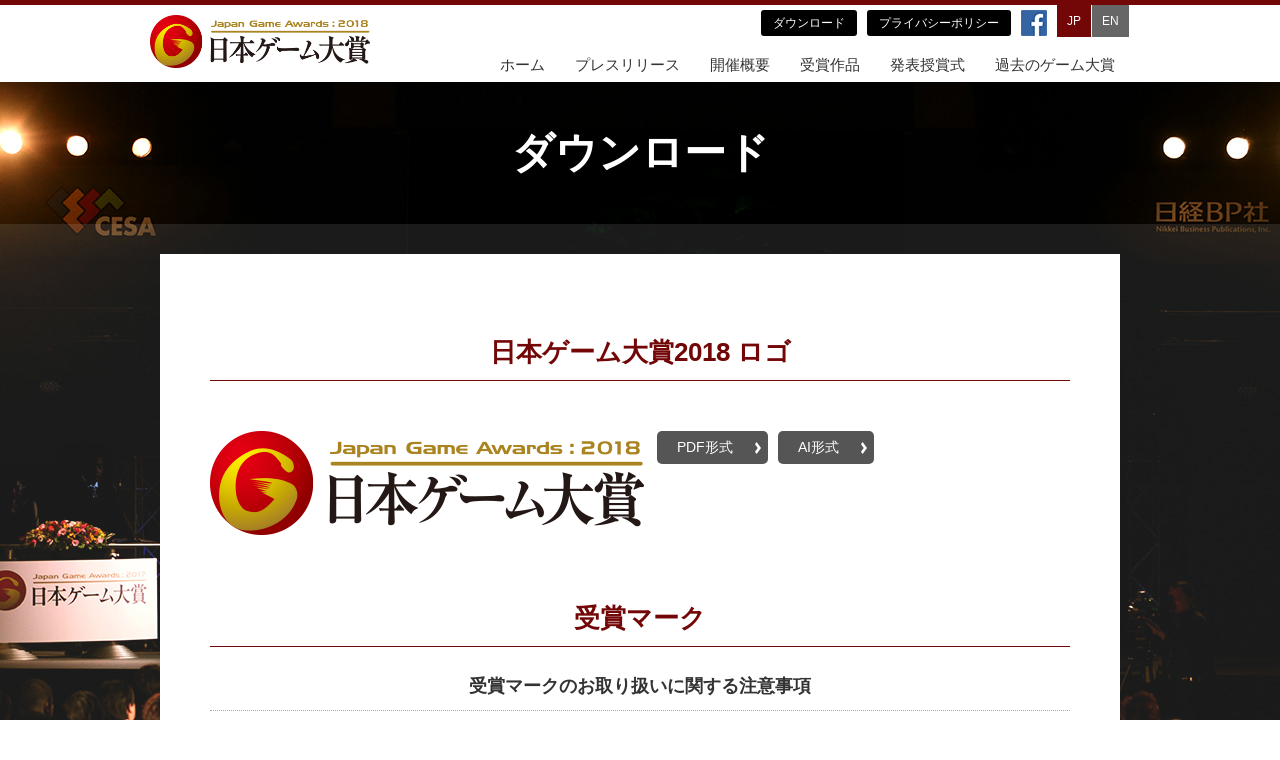

--- FILE ---
content_type: text/html
request_url: https://awards.cesa.or.jp/2018/download/index.html
body_size: 11370
content:
<!doctype html>
<html>
<head>
<meta charset="utf-8">
<meta name="viewport" content="width=device-width,initial-scale=1">
<meta name="description" content="優れたコンピュータエンターテインメントソフトウェア作品を選考し表彰する「日本ゲーム大賞2018」">
<meta name="keywords" content="日本ゲーム大賞2018,経済産業大臣賞,年間作品部門,ゲームデザイナーズ大賞,フューチャー部門,アマチュア部門">
<title>ダウンロード｜日本ゲーム大賞</title>
<link rel="stylesheet" href="../assets/css/style.css">
<script src="../assets/script/jquery-3.2.0.min.js"></script>
<script src="../assets/script/common.js"></script>
<script src="../assets/script/nav.js"></script>
</head>

<body>
<a id="pagetop" name="pagetop"></a>
<div class="wrapper">
  <header>
    <div class="header">
      <div class="header__inner">
        <div class="header__logo"><a href="../index.html"><img src="../assets/img/logo.png" alt="日本ゲーム大賞2018"/></a></div>
        <div class="header__menu"><img src="../assets/img/menu.png" alt=""/></div>
        <div class="header__container">
          <nav>
            <div class="header__utility">
              <ul class="header__utility-items">
                <li class="header__utility-item header__utility-nav"><a href="../download/index.html">ダウンロード</a></li>
                <li class="header__utility-item header__utility-nav"><a href="../privacy/index.html">プライバシーポリシー</a></li>
                <li class="header__utility-item header__utility-feed"><a href="https://www.facebook.com/JapanGameAwards/" target="_blank"><img src="../assets/img/fb.png" alt="ファイスブック"/></a></li>
                <li class="header__utility-item header__utility-lang  header__utility-lang--current"><a href="../index.html">JP</a></li>
                <li class="header__utility-item header__utility-lang"><a href="../en/index.html">EN</a></li>
              </ul>
            </div>
          </nav>
          <nav>
            <div class="gnav">
              <ul class="gnav__items">
                <li class="gnav__item"><a href="../index.html">ホーム</a></li>
                <li class="gnav__item"><a href="../release/index.html">プレスリリース</a></li>
                <li class="gnav__item"><a href="../overview/index.html">開催概要</a>
                  <ul class="gnav__item-children" style="display: none;">
                    <li class="gnav__item-child"><a href="../overview/index.html">開催趣旨</a></li>
                    <li class="gnav__item-child"><a href="../overview/division/index.html">表彰内容と選考基準</a></li>
                  </ul></li>
                <li class="gnav__item"><a href="../prize/index.html">受賞作品</a>
                  <ul class="gnav__item-children" style="display: none;">
                    <li class="gnav__item-child"><a href="../prize/meti.html">経済産業大臣賞</a></li>
                    <li class="gnav__item-child"><a href="../prize/year.html">年間作品部門</a></li>
                    <li class="gnav__item-child"><a href="../prize/future.html">フューチャー部門</a></li>
                    <li class="gnav__item-child"><a href="../prize/amateur.html">アマチュア部門</a></li>
                    <li class="gnav__item-child"><a href="https://u18.awards.cesa.or.jp/" target="_blank">U18部門</a></li>
                  </ul></li>
                <li class="gnav__item"><a href="../ceremony/index.html">発表授賞式</a></li>
                <li class="gnav__item"><a href="../past/index.html">過去のゲーム大賞</a></li>
              </ul>
            </div>
          </nav>
        </div>
      </div>
    </div>
  </header>  <div class="container">
    <div class="heading"><h1>ダウンロード</h1></div>
    <div class="contents">
      <div class="contents__inner">
        <h2>日本ゲーム大賞2018 ロゴ</h2>
        <div class="column2">
          <div class="column2__item column2__item-left">
            <p><img src="../assets/img/logo.png" alt=""/></p>
          </div>
          <div class="column2__item column2__item-right">
            <p class="btn"><a href="files/JGA2018.zip" target="_blank">PDF形式</a><a href="files/JGA2018_cs3.zip" target="_blank">AI形式</a></p>
          </div>
        </div>
        <h2>受賞マーク</h2>
        <h3>受賞マークのお取り扱いに関する注意事項</h3>
        <ul>
          <li>各受賞マークを並列にレイアウトする場合は、比率を守って使用してください。（大賞マークのみサイズが異なります。）</li>
          <li>色指定はプロセス4Cが基本とします。使用する媒体に合わせて適宜表現して下さい。</li>
        </ul>
        <h3>受賞者の方々へ</h3>
        <ul>
          <li>受賞情報と同様、「受賞マーク」の取扱いについても各部門の発表授賞式終了までは、機密保持の徹底をお願いいたします。</li>
          <li>受賞マークの使用に関しては、自己責任でご使用下さい。<br>
            誤って受賞されていないマークを使用された場合、当協会では一切責任を負いません。<br>
            取り扱いにご注意下さい。</li>
        </ul>
        <h3>年間作品部門 受賞マーク</h3>
        <div class="column6">
          <div class="column6__item">
            <p><img src="../assets/img/awardmark_year.png" width="300" height="300" alt=""/></p>
            <p class="btn btn--s"><a href="files/awardmark18_year_01.zip" target="_blank">ダウンロード</a></p>
          </div>
          <div class="column6__item">
            <p><img src="../assets/img/awardmark_year1.png" width="300" height="300" alt=""/></p>
            <p class="btn btn--s"><a href="files/awardmark18_year_02.zip" target="_blank">ダウンロード</a></p>
          </div>
          <div class="column6__item">
            <p><img src="../assets/img/awardmark_year2.png" width="300" height="300" alt=""/></p>
            <p class="btn btn--s"><a href="files/awardmark18_year_03.zip" target="_blank">ダウンロード</a></p>
          </div>
          <div class="column6__item">
            <p><img src="../assets/img/awardmark_year3.png" width="300" height="300" alt=""/></p>
            <p class="btn btn--s"><a href="files/awardmark18_year_04.zip" target="_blank">ダウンロード</a></p>
          </div>
          <div class="column6__item">
            <p><img src="../assets/img/awardmark_year4.png" width="300" height="300" alt=""/></p>
            <p class="btn btn--s"><a href="files/awardmark18_year_05.zip" target="_blank">ダウンロード</a></p>
          </div>
          <div class="column6__item">
            <p><img src="../assets/img/awardmark_year_gamedesigners.png" width="300" height="300" alt=""/></p>
            <p class="btn btn--s"><a href="files/awardmark18_year_07.zip" target="_blank">ダウンロード</a></p>
          </div>
        </div>
        <h3>アマチュア部門 受賞マーク</h3>
        <div class="column6">
          <div class="column6__item">
            <p><img src="../assets/img/awardmark_amateur.png" width="303" height="303" alt=""/></p>
            <p class="btn btn--s"><a href="files/awardmark18_amateur_01.zip" target="_blank">ダウンロード</a></p>
          </div>
          <div class="column6__item">
            <p><img src="../assets/img/awardmark_amateur1.png" width="342" height="342" alt=""/></p>
            <p class="btn btn--s"><a href="files/awardmark18_amateur_02.zip" target="_blank">ダウンロード</a></p>
          </div>
          <div class="column6__item">
            <p><img src="../assets/img/awardmark_amateur2.png" width="342" height="342" alt=""/></p>
            <p class="btn btn--s"><a href="files/awardmark18_amateur_03.zip" target="_blank">ダウンロード</a></p>
          </div>
        </div>
        <h3>フューチャー部門 受賞マーク</h3>
        <div class="column6">
          <div class="column6__item">
            <p><img src="../assets/img/awardmark_future.png" width="300" height="300" alt=""/></p>
            <p class="btn btn--s"><a href="files/awardmark18_future_01.zip" target="_blank">ダウンロード</a></p>
          </div>
        </div>
      <!--
        <h2>年間作品部門一般投票 告知バナー</h2>
        <p>より多くの方からの投票お待ちしております！<br>
          ホームページやブログへ積極的に掲載していただき年間作品部門一般投票の告知、宣伝にご協力お願いいたします。<br>
        今年も「年間作品部門」を一緒に盛り上げていきましょう！</p>
        <p>リンク先の設定は、http://awards.cesa.or.jp/へお願い致します。</p>
        <h3>728×90px（JPG形式） </h3>
        <p><img src="img/bnr_jga_728_90.jpg" width="728" height="90" alt=""/></p>
        <p class="btn"><a href="files/bnr_jga_728_90.zip" target="_blank">ダウンロード</a></p>
        <h3>300×250px（JPG形式）</h3>
        <p><img src="img/bnr_jga_300_250.jpg" width="300" height="250" alt=""/></p>
        <p class="btn"><a href="files/bnr_jga_300_250.zip" target="_blank">ダウンロード</a></p>
        <p>バナーをご掲出頂く際は、以下のメールアドレスへご一報頂けますと幸いです。</p>
        <p><img src="../assets/img/mailaddress.png" width="136" height="14" alt=""/></p>
        --></div>
    </div>
  </div>
  <div class="utility">
    <p class="utility__pagetop"><a href="#pagetop">ページ上部へ戻る</a></p>
    <ul class="utility__lang">
      <li class="utility__lang-ja"><a href="../index.html">JP</a></li>
      <li class="utility__lang-en"><a href="../en/index.html">EN</a></li>
    </ul>
    <ul class="utility__nav">
      <li class="utility__nav-item"><a href="../download/index.html">ダウンロード</a></li>
      <li class="utility__nav-item"><a href="../privacy/index.html">プライバシーポリシー</a></li>
      <li class="utility__nav-item"><a href="https://www.facebook.com/JapanGameAwards/" target="_blank">Facebook</a></li>
    </ul>
  </div>
  <footer>
    <div class="footer">
      <div class="footer__inner">
        <div class="footer__sponsor">
          <p>主催：一般社団法人コンピュータエンターテインメント協会<br> 後援：経済産業省</p>
          <p><img src="../assets/img/cofesta_bnr.jpg" alt="CoFesta"/></p>
        </div>
        <div class="footer__copyright">
          <p><img src="../assets/img/foot_logo.png" alt="CESA"/></p>
          <p>Copyright &copy; 2018 CESA, All Rights Reserved.</p>
        </div>
      </div>
    </div>
  </footer>
</div>
<script type="text/javascript">
  var _gaq = _gaq || [];
  _gaq.push(['_setAccount', 'UA-21926126-1']);
  _gaq.push(['_trackPageview']);
  (function() {
    var ga = document.createElement('script'); ga.type = 'text/javascript'; ga.async = true;
    ga.src = ('https:' == document.location.protocol ? 'https://ssl' : 'http://www') + '.google-analytics.com/ga.js';
    var s = document.getElementsByTagName('script')[0]; s.parentNode.insertBefore(ga, s);
  })();
</script>
</body>
</html>


--- FILE ---
content_type: text/css
request_url: https://awards.cesa.or.jp/2018/assets/css/style.css
body_size: 44226
content:
@charset "utf-8";

/* reset
-------------------------------------------------------------*/
html, body, div, applet, object, iframe, h1, h2, h3, h4, h5, h6, p, blockquote, pre, a, abbr, acronym, address, big, cite, code, del, dfn, em, img, ins, kbd, q, s, samp, small, strike, strong, sub, sup, tt, var, b, u, i, center, dl, dt, dd, ol, ul, li, fieldset, form, label, legend, table, caption, tbody, tfoot, thead, tr, th, td, article, aside, canvas, details, embed, figure, figcaption, footer, header, hgroup, menu, nav, output, section, summary, time, mark, audio, video {
  margin: 0;
  padding: 0;
  border: 0;
  font-size: 100%;
  font: inherit;
  vertical-align: baseline;
  font-family:  "メイリオ", Meiryo, Osaka, "ＭＳ Ｐゴシック", "MS PGothic", sans-serif;
  color: #333;
}
/* HTML5 display-role reset for older browsers */
article, aside, details, figcaption, figure, footer, header, hgroup, menu, nav, section {
  display: block;
}
body {
  line-height: 1;
}
ol, ul {
  list-style: none;
}
blockquote, q {
  quotes: none;
}
table {
  border-collapse: collapse;
  border-spacing: 0;
}
img {
  vertical-align: bottom;
}
a.anchor {
  margin-top: -88px;
  padding-top: 88px;
}
div {
  box-sizing: border-box;
}

/* settings
-------------------------------------------------------------*/
body {
  background: url(../img/bg.jpg) top center fixed;
  background-size: cover;
  }

.wrapper {
  display: table;
  position: relative;
  width: 100%;
}

/*  header
-------------------------------------------------------------*/
.header {
  display: table;
  width: 100%;
  border-top:5px solid #730606;
  position: fixed;
  background: #fff;
  z-index: 9999;
}
.header__inner {
  display: table;
  width: 980px;
  margin: 0 auto;
}

/* ------------------------------*/
.header__logo{
  float: left;
  width: 220px;
  padding: 10px 0;
}
.header__logo img{
  width: 100%;
  height: auto;
}

/* ------------------------------*/
.header__container {
  float: right;
  width: 700px;
}

/* ------------------------------*/
.header__menu {
  display: none;
}

/* ------------------------------*/
.header__utility {
  display: table;
  float: right;
}
.header__utility-items {
  display: table;
  float: right;
}
.header__utility-item{
  float: left;
  font-size: 12px;
}
.header__utility-item a,.header__utility-item a:visited,.header__utility-item span{
  display: block;
  text-decoration: none;
  color: #fff;
}
.header__utility-item span{
  color: #aaa;
}
.header__utility-nav {
  margin-left: 10px;
  margin-top: 5px;
  background: #000;
  border-radius: 3px;
}
.header__utility-nav a {
  padding: 7px 12px;
}
.header__utility-feed {
  margin-left: 10px;
  margin-right: 10px;
  margin-top: 5px;
}
.header__utility-lang {
  min-width: 20px;
  margin-right: 1px;
  background: #666666;
  text-align: center;
}
.header__utility-lang a,.header__utility-lang span {
  padding: 10px;
}
.header__utility-lang--current {
  background: #730606;
}

/* ------------------------------*/
.gnav {
  display: table;
  float: right;
  margin-top: 10px;
}
.gnav__item {
  float: left;
}
.gnav__item a {
  display: block;
  padding: 10px 15px 5px;;
  border-bottom: 5px solid #fff;
  color: #333;
  font-size: 15px;
  text-decoration: none;
}
.gnav__item--current a {
  border-bottom: 5px solid #730606;
}
.gnav__item--focus a {
  background: #730606;
  border-bottom: 5px solid #730606;
  color: #fff;
}
.gnav__item-children {
  position: absolute;
  background: #b3b3b3;
}
.gnav__item-child {
}
.gnav__item-child a {
  display: block;
  margin: 0;
  padding: 10px 15px;
  text-decoration: none;
  color: #fff;
  font-size: 14px;
  border-bottom: 1px solid #000;
}

/*  main
-------------------------------------------------------------*/
.main {
  position: relative;
  display: table;
  width: 1000px;
  margin: 0 auto;
  background: #000;
}
#index .main{
  margin-top: 120px;
}
.main__image {
  position:relative;
  overflow: hidden;
  width:980px;
  height:400px;
  margin:0 auto;
  border: 1px solid #333;
}
.main__image img {
  position:absolute;
  left:0;
  top:0;
}
.main__tit {
  margin-top: 50px;
  text-align: center;
}

/*  container
-------------------------------------------------------------*/
.container {
  display: table;
  width: 100%;
  margin: 20px 0 0;
}


/*  top-container
-------------------------------------------------------------*/
.top-container {
  display: table;
  width: 100%;
  margin: 50px auto 100px;
  padding: 30px;
  background-color: rgba(255,255,255,0.1);
}




/*  heading
-------------------------------------------------------------*/
.heading {
  display: table;
  width: 100%;
  margin: 50px auto 50px;
  text-align: center;
}


.heading h1 {
  font-size: 42px;
  font-weight: bold;
  color: #fff;
  text-shadow: 0 2px 0 #000;
}
.heading h1 span {
  margin: 5px 0 0;
  display: block;
  color: #fff;
  font-size: 18px;
}


/*  contents
-------------------------------------------------------------*/
.contents {
  display: table;
  width: 100%;
  margin: 50px auto 100px;
  padding: 30px;
  background-color: rgba(255,255,255,0.1);
}
.contents__inner {
  width: 960px;
  margin: 0 auto;
  padding: 80px 50px;
  background: #fff;
}
.contents--history {
  padding-top: 10px;
}

/*  feature
-------------------------------------------------------------*/
.feature {
  display: table;
  width: 980px;
  margin: 0 auto;
}
.feature__movie {
  display: table;
  width: 100%;
  margin-bottom: 10px;
}
.feature__items {
  display: table;
  width: 100%;
}
.feature__item {
  display: block;
  width:480px;
  border: 1px solid #333;
}
.feature__item1 {
  float: left;
}
.feature__item2 {
  float: right;
}
.feature__item3 {
  width: 910px;
  margin-top: 10px;
}
.feature__bnr {
  position: relative;
  display: table;
  width: 100%;
  height: 110px;
}
.feature__bnr-ico {
  position: absolute;
  width: 100px;
  height: 100px;
  top: 5px;
  left: 5px;
}
.feature__bnr-ico img {
  width: 100%;
  height: auto;
}
.feature__bnr-txt {
  background:url(../img/watermark.png) right 5px center no-repeat;
}
.feature__bnr-txt--notes {
  background-color: #555;
}
.feature__bnr-txt--year {
  background-color: #730606;
}
.feature__bnr-txt--future {
  background-color: #078c5e;
}
.feature__bnr-txt--amateur {
  background-color: #0871a6;
}
.feature__bnr-txt a {
  display: block;
  position: relative;
  height: 110px;
  padding-left: 130px;
  text-decoration: none;
}
.feature__bnr-txt a span {
  position: absolute;
  top: 25%;
  color: #fff;
  font-size: 22px;font-weight: bold;
  line-height: 1.4;
}
.feature__ico {
  position: absolute;
  top: 3px;
  right: 3px;
}
.feature__ico img {
  width: 40px;
}


/*  news
-------------------------------------------------------------*/
.news {
  display: table;
  width: 980px;
  margin: 0 auto;
}
.news__heading {
  color: #fff;
  font-family: 'Francois One', sans-serif;
  font-size: 38px;
  text-align: center;
  text-shadow: 0 2px 0 #000;
}
.news__heading img {
  vertical-align: middle;
  margin-right: 10px;
}
.news__heading span {
  display: block;
  margin-top: 8px;
  font-size: 12px;
  font-weight: bold;
  text-shadow: 0 0 0 #000;
  color: #fff;
}
.news__items {
  margin-top: 15px;
  padding: 15px 15px 1px;
  border-top:5px solid #730606;
  background: #fff;
}
.news__date {
  position: absolute;
  width: 150px;
  line-height: 1.4;
}
.news__item{
  margin-bottom: 15px;
  margin-left: 150px;
  padding-left: 10px;
  line-height: 1.4;
  border-left: 3px solid #666;
}

.news__item a{
  text-decoration: none;
}
.news__item a:hover{
  color: #730606;
  text-decoration: underline;
}
.news__item a:visited{
}


/* feed
-------------------------------------------------------------*/
.feed {
  display: table;
  width: 980px;
  margin: 0 auto;
  margin-bottom: 30px;
}
.feed__inner {
  padding: 10px;
  background: #fff;
  height: 450px;
}
.feed__facebook .feed__inner {
  border-top:5px solid #3b5998;
}
.feed__twitter .feed__inner {
  border-top:5px solid #1da1f2;
}
.feed__twitter .feed__inner h3 {
  margin: 10px 0;
  color: #1da1f2;
  text-align: center;
  font-size: 20px;
}
.feed__twitter .feed__inner p {
  margin-bottom: 20px;
  text-align: center;
}
.feed__twitter .feed__inner p a {
  display: inline-block;
  padding: 10px 40px;
  background-color: #1da1f2;
  color: #fff;
  text-decoration: none;
}



/* ------------------------------*/
.feed__facebook {
  float: left;
  width: 490px;
  padding:15px 20px;
  box-sizing: border-box;
}
.feed__facebook iframe {
  width: 100% !important;
  height: 400px!important;
}

/* ------------------------------*/
.feed__twitter {
  float: right;
  width: 490px;
  height: 500px;
  padding:15px 20px;
  box-sizing: border-box;
}
.feed__twitter iframe {
  width: 100% !important;
}

/* ------------------------------*/
.feed__heading {
  color: #fff;
  font-family: 'Francois One', sans-serif;
  font-size: 38px;
  text-align: center;
  text-shadow: 0 2px 0 #000;
  margin-bottom:15px;
}
.feed__heading img {
  vertical-align: middle;
  margin-right: 10px;
}
.feed__heading span {
  display: block;
  margin-top: 4px;
  font-size: 12px;
  font-weight: bold;
  text-shadow: 0 0 0 #000;
  color: #fff;
}


/* snav
-------------------------------------------------------------*/
.snav {
  margin-top: 20px;
}
.snav__items {
  display: table;
  margin: 0 auto 30px;
}
.snav__item {
  float: left;
  width: 165px;
  margin-right: 2px;
}
.snav__item a {
  display: block;
  text-align: center;
  color: #fff;
  text-decoration: none;
  padding: 12px 6px 12px 1px;
  font-size: 12px;
  background: url(../img/arrow_6.png) right 5px center no-repeat;
}
.snav__item1 {
  background: #997a00;
}
.snav__item2 {
  background: #730606;
}
.snav__item3 {
  background: #37224c;
}
.snav__item4 {
  background: #078c5e;
}
.snav__item5 {
  background: #0871a6;
}
.snav__item6 {
  background: #00ff00;
  margin-right: 0;
}
.snav__item6 a {
  color: #000;
}


/* tab
-------------------------------------------------------------*/
.tab{
  margin-bottom: 30px;
}
.tab__items{
  display: table;
  width: 100%;
  margin: 0 !important;;
  padding: 0 !important;;
  list-style: none !important;
}
.tab__item{
  display: table-cell;
  width: 19.5%;
  margin: 0;
  margin-left: .5%;
  padding: 0;
  background:#555  url(../img/tab.png) center bottom 9px no-repeat;
  border-right: 1px solid #fff;
  vertical-align: middle;
  line-height: 1.2 !important;
}
.tab__item a {
  display: block;
  padding: 12px 2px 20px 2px;
  text-align: center;
  color: #fff;
  font-size: 14px;
  text-decoration: none;
}
.tab__item--current {
  background: #730606;
}
.tab__item--current a {
  padding: 16px 2px 16px 2px;
}
.tab__item--meti {
  background: #997a00;
}
.tab__item--year {
  background: #730606;
}
.tab__item--future {
  background: #078c5e;
}
.tab__item--amateur {
  background: #0871a6;
}

/* tab-amateur
-------------------------------------------------------------*/
.tab-amateur{
  margin-bottom: 30px;
}
.tab__items{
  display: table;
  width: 100%;
  margin: 0 !important;;
  padding: 0 !important;;
  list-style: none !important;
}
.tab-amateur__item{
  float: left;
  width: 49%;
  margin: 0;
  padding: 0;
}
.tab-amateur__item--last{
  float: right;
}
.tab-amateur__item {
  display: block;
  padding: 6px 2px 16px 2px;
  background: #555 url(../img/tab.png) center bottom 7px no-repeat;
  text-align: center;
  color: #fff;
  font-size: 16px;
  text-decoration: none;
  cursor: pointer;
}
.tab-amateur__item--current {
  padding: 11px 2px;
  background: #730606;
}

.amateur__item {
  display: none;
}
.amateur__item--current {
  display: block;
}

/* tab-ceremony
-------------------------------------------------------------*/
.tab-ceremony{
  margin: 30px 0;
}
.tab-ceremony__items{
  display: flex;
    justify-content: flex-start;
  width: 100%;
  margin: 0 !important;;
  padding: 0 !important;;
  list-style: none !important;
}
.tab-ceremony__item{
  margin: 0;
  margin-left: .3%;
  padding: 0;
  flex-grow: 1;
}
.tab-ceremony__item a{
  display: block;
  padding: 6px 2px 16px 2px;
  background: #555 url(../img/tab.png) center bottom 7px no-repeat;
  text-align: center;
  color: #fff;
  font-size: 14px;
  text-decoration: none;
}
.tab-ceremony__item--current a{
  padding: 11px 2px;
  background: #730606;
}



/* comment
-------------------------------------------------------------*/
.comment {
  padding: 20px;
  border: 1px solid #e3cdcd;
  margin-bottom: 25px;
}


/* history
-------------------------------------------------------------*/
.history{
  margin-bottom: 30px;
}
.history--awards{
  margin-bottom: 5px;
}
.history__items{
  display: table;
  width: 100%;
  margin: 0 !important;;
  padding: 0 !important;;
  list-style: none !important;
}
.history__item{
  float: left;
  width: 33.5%;
  margin: 0;
  margin-right: .5%;
  padding: 0;
}
.history__item3{
  background-color: #997a00;
  width: 32%;
  margin-right: 0;
}
.history__item a{
  display: block;
  padding: 6px 2px 16px 2px;
  background: #ccc url(../img/tab.png) center bottom 7px no-repeat;
  text-align: center;
  color: #fff;
  font-size: 16px;
  text-decoration: none;
}
.history__item--current a{
  padding: 11px 2px;
  background: #666;
}

.history__item1 a{
  background-color: #737062;
}
.history__item2 a{
  background-color: #730606;
}
.history__item3 a{
  background-color: #997a00;
}

.history__item2--current a{
  background: #730606;
  padding: 11px 2px;
}
.history__item3--current a{
  background: #997a00;
  padding: 11px 2px;
}


/* history-heading
-------------------------------------------------------------*/
.history-heading {
  display: table;
  width: 100%;
  margin-bottom: 10px;
}
.history-heading__logo {
  float: left;
  width: 250px;
}
.history-heading__tit {
  float: right;
  width: 584px;
}
.contents .history-heading__tit h2 {
  margin-bottom: 5px;
  border: 0;
}

/* history-lead
-------------------------------------------------------------*/
  .contents p.history-lead {
    text-align: center;
    margin-bottom: 40px;
  }
/* history-lead
-------------------------------------------------------------*/
  .contents p.history-btn {
    text-align: center;
  }

/* list
-------------------------------------------------------------*/
.list {
  display: table;
  width: 100%;
  margin-bottom: 35px;
}
.list__image {
  float: left;
  width: 250px;
  text-align: center;
}
.list__detail {
  float: right;
  width: 589px;
}

/* prize
-------------------------------------------------------------*/
.prize {
  display: table;
  width: 100%;
}
.prize__img {
  float: left;
  width: 320px;
}
.prize__main {
  float: right;
  width: 519px;
}
.prize__title {
  margin-top: 0 !important;
  text-align: left !important;
}
.contents p.prize__company {
  margin-bottom: 5px;
}


.prize__items {
  display: table;
  width: 100%;
}

.prize__item-image {
  float: right;
  width: 320px;
}
.prize__item-txt {
  float: left;
  width: 519px;
}

.contents h2.prize__heading {
  text-align: center;
  border: 0;
}

.prize__notes {
  border: 1px solid #ccc;
  margin-top: 30px;
  padding: 15px;
  padding-bottom: 0;
}

.contents--prize h3 {
  font-size: 22px;
  margin-top: 30px;
  padding-bottom: 10px;
  border-bottom:1px dotted #aaa;
  line-height: 1;
}

  .prize__tit {
    display: table;
  }
  .prize__tit-ico {
    display: table-cell;
    white-space: nowrap;
}
  .prize__tit-ico img {
    width: 80px;
    height: 80px;
    margin-right: 5px;
}
  .prize__tit-main {
    display: table-cell;
    vertical-align: middle;
    padding-left: 10px;
}

.contents .prize__tit-main h2 {
  font-size: 18px !important;
  border: 0;
  text-align: left;
  font-weight: bold;
}
.contents .prize__tit-main h2 span {
  display: block;
  margin-top: 5px;
  font-size: 26px;
  color: #730606;
}

/* future
-------------------------------------------------------------*/
.future{
  border-bottom: 1px solid #ccc;
  padding-bottom: 20px;
  margin-bottom: 40px;
}

.future__heading{
  text-align: center;
  font-size: 30px !important;
  border: 0 !important;
  color:#078c5e !important;
  line-height: 1.2;
}

/* video
-------------------------------------------------------------*/
.video {
  position: relative;
  width: 100%;
  padding-top: 56.25%;
}
.video iframe {
  position: absolute;
  top: 0;
  right: 0;
  width: 100% !important;
  height: 100% !important;
}



/* ceremony
-------------------------------------------------------------*/
.contents .ceremony-index {
  margin: 0;
  padding: 0;
  margin-bottom: 25px;
  list-style: none;
}
.contents .ceremony-index__item {
  padding-left: 12px;
  background: url(../img/arrow2_6.png) left 3px no-repeat;
  color: #999;
  font-size: 15px;
}
.contents .ceremony-index__item a {
  text-decoration: none;
}
.contents .ceremony-index__item span {
  font-size: 13px;
}
.contents .ceremony-index--none {
  background-image: url(../img/arrow3_6.png);
}

.contents .ceremony-index a:hover{
  color: #730606;
  text-decoration: underline;
}
  .ceremony__tit {
    display: table;
    width: 100%;
    margin: 30px 0 20px 0;
  }
  .ceremony__tit-ico {
    display: table-cell;
    width: 10%;
    white-space: nowrap;
}
  .ceremony__tit-ico img {
    width: 80px;
    height: 80px;
    margin-right: 5px;
}
  .ceremony__tit-main {
    display: table-cell;
    vertical-align: middle;
    padding-left: 10px;
}

.contents .ceremony__tit-award {
  margin: 0;
  font-size: 14px;
  border: 0;
  color: #730606;
}
.contents .ceremony__tit-title {
  display: block;
  margin: 0;
  margin-top: 5px;
  padding-bottom: 5px;
  font-size: 22px;
  color: #730606;
  text-align: left;
  border: 0;
}
.contents .ceremony__tit-company {
  margin: 0;
  margin-top: 5px;
  font-size: 14px;
  border: 0;
  color: #730606;
}
.contents h3.ceremony__sub {
  border: 0;
  text-align: left;
}


/* utility
-------------------------------------------------------------*/
.age {
  text-align: center;
}

.contents h3.age__tit {
  border: none;
  color: #FF0000;
  font-size: 28px;
}
.age__lead {
  color: #E47911;
}
.age__q {
  margin:30px 0 10px;
}
.age__a a {
  display: inline-block;
  padding: 5px;
  text-decoration: none;
  background: #ccc;
  width: 15%;
}

/* utility
-------------------------------------------------------------*/
.utility{
  display: none;
}

/* footer
-------------------------------------------------------------*/
.footer {
  margin-top: 20px;
  padding: 20px 0;
  background: #fff;
  font-size: 12px;
  line-height: 1.4;
}
.footer__inner {
  display: table;
  width: 1000px;
  margin: 0 auto;
}
.footer p {
  margin-bottom: 5px;
}
.footer__sponsor {
  float: left;
}
.footer__copyright {
  float: right;
  text-align: right;
}

/* module
-------------------------------------------------------------*/
.contents h1.history {
  padding: 50px 10px 20px;
  background: #730606;
  text-shadow: 0;
  text-align: center;
  font-size: 54px;
/* Permalink - use to edit and share this gradient: http://colorzilla.com/gradient-editor/#730606+50,ffffff+100 */
background: #730606; /* Old browsers */
background: -moz-linear-gradient(top,  #730606 50%, #ffffff 100%); /* FF3.6-15 */
background: -webkit-linear-gradient(top,  #730606 50%,#ffffff 100%); /* Chrome10-25,Safari5.1-6 */
background: linear-gradient(to bottom,  #730606 50%,#ffffff 100%); /* W3C, IE10+, FF16+, Chrome26+, Opera12+, Safari7+ */
filter: progid:DXImageTransform.Microsoft.gradient( startColorstr='#730606', endColorstr='#ffffff',GradientType=0 ); /* IE6-9 */
}
.contents h2 {
  margin-top: 50px;
  margin-bottom: 30px;
  padding-bottom: 10px;
  border-bottom:1px solid #730606;
  color: #730606;
  font-size: 26px;
  font-weight: bold;
  text-align: center;
  line-height: 1.4;
}
.contents h2:first-child {
  margin-top: 0;
  margin-bottom: 50px;
}
.contents--history h2 {
  border-bottom:1px solid #b98282;
}
.contents--meti h2 {
  color: #997a00;
  border-bottom:1px solid #ccbc7f;
}
.contents h3 {
  margin-top: 30px;
  margin-bottom: 15px;
  padding-bottom: 15px;
  font-size: 18px;
  font-weight: bold;
  text-align: center;
  border-bottom: 1px dotted #aaa;
}

/* ------------------------------*/
.contents p {
  margin-bottom: 15px;
  font-size: 14px;
  line-height: 1.4;
}
.contents p + h2,.contents ul + h2,.contents ol + h2,.contents dl + h2,.contents table + h2 {
  margin-top: 50px;
}
.contents p.heading {
  margin-top: 50px;
  padding: 10px 0;
  border-top:1px dotted #555;
  font-size: 22px;
  font-weight: bold;
  text-align: center;
}
.contents p.report-heading {
  font-size: 30px;
  color: #730606;
  font-weight: bold;
  text-align: center;
  line-height: 1.2;
}

/* ------------------------------*/
.contents ul{
  margin-bottom: 20px;
  padding-left: 1.5em;
  list-style: disc outside;
}
.contents ul li{
  margin-bottom: 5px;
  font-size: 14px;
  line-height: 1.4;
}

/* ------------------------------*/
.contents ol{
  margin-bottom: 20px;
  padding-left: 1.5em;
  list-style: decimal outside;
}
.contents ol li{
  margin-bottom: 5px;
  font-size: 14px;
  line-height: 1.4;
}

/* ------------------------------*/
.contents p.btn a {
  display: inline-block;
  margin-right: 10px;
  padding:7px 35px 7px 20px;
  background: #555 url(../img/arrow_6.png) right 7px center no-repeat;
  color: #fff;
  text-decoration: none;
  border-radius: 5px;
}
.contents p.btn--s {
  text-align: center
}
.contents p.btn--center {
  text-align: center
}
.contents p.btn--center a {
  padding:7px 65px 7px 50px;
}
.contents p.btn--s a {
  display: inline-block;
  font-size: 12px;
  margin-right: 0;
  text-align: center;
  padding:7px 25px 7px 10px;
  border-radius: 3px;
}
.contents p.btn a:hover {
  background-color: #888;
}
.contents p.btn a:visited {
  background-color: #888;
}

/* ------------------------------*/
.contents table {
  width: 100%;
  box-sizing: content-box;
  border: 1px solid #aaa;
  border-right: 0;
  border-bottom: 0;
  margin-bottom: 15px;
}
.contents th,.contents td {
  padding: 10px;
  text-align: left;
  font-weight: normal;
  border-bottom: 1px solid #aaa;
  font-size: 14px;
}
.contents th {
  border-right: 1px solid #aaa;
  background: #ccc;
}
.contents td {
  border-right: 1px solid #aaa;
}
table.nth tr:nth-child(2n) {background-color:#eee;
}


/* ------------------------------*/
.contents table.line {
  width: 100%;
  box-sizing: content-box;
  border:0;
  border-top: 1px dotted #aaa;
  margin-bottom: 15px;
}
.contents table.line th,.contents table.line td {
  padding: 5px 0;
  text-align: left;
  font-weight: normal;
  border:0;
  border-bottom: 1px dotted #aaa;
  font-size: 11px;
}
.contents table.line th {
  background: none;
  white-space: nowrap;
}
.contents table.line td {
}

/* ------------------------------*/
.contents dl.release {
  margin-top: 15px;
  padding: 15px 15px 1px;
  background: #fff;
}
.contents dl.release dt {
  position: absolute;
  width: 150px;
  line-height: 1.4;
}
.contents dl.release dd{
  margin-bottom: 15px;
  margin-left: 150px;
  padding-left: 10px;
  line-height: 1.4;
  border-left: 3px solid #666;
}
.contents dl.release a{
  text-decoration: none;
}
.contents dl.release a:hover{
  color: #730606;
  text-decoration: underline;
}

/* ------------------------------*/
.contents dl.past {
  margin-top: 15px;
  padding: 15px 15px 1px;
  background: #fff;
  font-size: 14px;
}
.contents dl.past dt {
  position: absolute;
  width: 280px;
  padding-bottom: 10px;
  font-weight: bold;
  line-height: 1.8;
}
.contents dl.past dd{
  margin-bottom: 15px;
  padding-left: 280px;
  padding-bottom: 10px;
  line-height: 1.8;
  border-bottom: 1px solid #ddd;
}
.contents dl.past a{
  text-decoration: none;
}
.contents dl.past a:hover{
  color: #730606;
  text-decoration: underline;
}

/* ------------------------------*/
.contents dl.list {
  margin-top: 30px;
}
.contents dl.list dt {
  padding-bottom: 10px;
  font-weight: bold;
  line-height: 1.4;
  font-size: 22px;
}
.contents dl.list dd{
  margin-bottom: 15px;
  padding-bottom: 10px;
  line-height: 1.4;
  font-size: 18px;
  border-bottom: 1px solid #ddd;
}
.contents dl.list a{
  text-decoration: none;
}
.contents dl.list a:hover{
  color: #730606;
  text-decoration: underline;
}

/* ------------------------------*/
.contents dl.get-adobe-reader {
  margin-top: 15px;
  padding: 10px;
  border: 1px solid #ddd;
  font-size: 14px;
  min-height: 39px;
}
.contents dl.get-adobe-reader dt {
  position: absolute;
  width: 158px;
}
.contents dl.get-adobe-reader dd{
  padding-left: 178px;
  font-size: 12px;
  line-height: 1.4;
}

/* ------------------------------*/
.contents dl.notice {
  margin-top: 15px;
  border: 1px solid #aaa;
  font-size: 14px;
  min-height: 39px;
}
.contents dl.notice dt {
  font-weight: bold;
  font-size: 16px;
  background: #ddd;
  margin-bottom: 10px;
  padding: 10px;
}
.contents dl.notice dd{
  padding: 0 10px;
}

/* ------------------------------*/
.contents blockquote {
  margin-left: 10px;
  padding-left: 10px;
  border-left: 1px solid #999;
}


/* ------------------------------*/
.column2 {
  display: table;
  width: 100%;
  margin-bottom: 30px;
}
.column2__item{
  width: 48%;
}
.column2__item-left{
  float: left;
}
.column2__item-right{
  float: right;
}


/* ------------------------------*/
.column3 {
  display: table;
  width: 100%;
  margin-bottom: 30px;
}
.column3__item{
  width: 32%;
}
.column3__item img{
  width: 100%;
  height: auto;
}
.column3__item img.none{
  width: auto;
  height: auto;
}
.column3__item-left{
  float: left;
  margin-right: 2%;
}
.column3__item-center{
  float: left;
}
.column3__item-right{
  float: right;
}

/* ------------------------------*/
.column4 {
  display: table;
  width: 100%;
  margin-bottom: 30px;
}
.column4__item{
  float: left;
  width: 24%;
  margin-right: 1%;
}
.column4__item--last{
  margin-right: 0;
}
.column4 img {
  width: 100%;
  height: auto;
}

/* ------------------------------*/
.column6 {
  display: table;
  width: 100%;
  margin-bottom: 30px;
}
.column6__item{
  float: left;
  width: 15%;
  margin-right: 1.5%;
}
.column6__item--last{
  margin-right: 0;
}
.column6 img {
  width: 100%;
  height: auto;
}

/* ------------------------------*/
.column-container {
  display: table;
  width: 100%;
}

.column-side {
 float: right;
  width: 278px;
  margin-left: 20px;
}

.column-side p {
  margin-bottom: 5px;
}
.column-side p.caption {
  margin-bottom: 10px;
  font-size: 13px;
  line-height: 1.25;
  text-align: center;
}


/* ------------------------------*/
.past{
  display: table;
  margin-bottom: 50px;
}
.contents ul.past__items{
  margin: 0;
  padding: 0;
  list-style: none !important;
}
.contents li.past__item{
  float: left;
  width: 9.8%;
  margin: 0 .2% .2% 0;
  padding: 0;
}
.past__item a{
  display: block;
  margin: 0;
  padding: 5px;
  background: #555;
  color: #fff;
  text-decoration: none;
  text-align: center;
}
.past__item--current a{
  background: #730606;
}


/* ------------------------------*/
.slider {
  width: 854px !important;
}

.contents ul.slider__img {
  margin: 0;
  margin-bottom: 5px;
  padding: 0;
}
.contents li.slider__img-item {
  margin: 0;
  padding: 0;
}
.contents li.slider__img-item img {
  width: 100%;
  height: auto;
}

.contents ul.slider__thumb {
  position: relative;
  margin: 0;
  margin-bottom: 20px;
  padding: 0;
}
.contents li.slider__thumb-item {
  margin: 0;
  padding: 0;
  padding-right: 5px;
  cursor: pointer;
}
.contents li.slider__thumb-item img {
  width: 100%;
  height: auto;
}

.slick-prev {
  top: 50%;
  left:-10px;
  width: 30px;
  height: 30px;
  margin-top: -15px;
  border: 0;
  background: url(../img/slider_prev.png) left top no-repeat;
  text-indent: -9999px;
}
.slick-next {
  top: 50%;
  right:-10px;
  width: 30px;
  height: 30px;
  margin-top: -15px;
  border: 0;
  background: url(../img/slider_next.png) left top no-repeat;
  text-indent: -9999px;
}
.slick-arrow {
  position: absolute;
  z-index: 9998;
  cursor: pointer;
}


.pc {display: block;}
.sp {display: none;}


/* --------------------------------------------------------------------------------------------------------*/
/* --------------------------------------------------------------------------------------------------------*/

@media screen and (max-width:768px) {
.pc {display: none;}
.sp {display: block;}


.main,.feature,.news,.feed {
  width: auto;
}


/*  header
-------------------------------------------------------------*/
.header {
  display: block;
  width: 100%;
  position:absolute;
}
.header__inner {
  width: 100%;
  position:relative;
}

/* ------------------------------*/
.header__logo{
  float: left;
  width:65%;
  padding: 10px 2% 10px 3%;
  text-align: left;
}
.header__logo img{
  width: 100%;
  height: auto;
}

/* ------------------------------*/
.header__menu {
  display: block;
  position: absolute;
  width: 5%;
  top: 8vw;
  right: 10px;
}
.header__menu img {
  width: 100%;
  height: auto;
}

/* ------------------------------*/
.header__container {
  float: none;
  display: none;
  width: 100%;
  margin: 0 auto;
}

/* ------------------------------*/
.header__utility {
  float: none;
  display: none;
}
.header__utility-items {
  float: none;
}
.header__utility-item{
  float: left;
  margin-right: 3px;
  margin-bottom: 3px;
  font-size: 12px;
}
.header__utility-nav {
  margin-left: 0;
  border-radius: 0;
}
.header__utility-nav  a{
  padding: 10px;
}
.header__utility-feed {
  margin-left: 10px;
  margin-right: 10px;
  margin-top: 5px;
  padding: 0;
}
.header__utility-lang {
  min-width: 100px;
  width: 49%;
  margin-right: 3px;
  padding: 0;
  background: #666666;
  text-align: center;
}
.header__utility-lang a {
  display: block;
  padding: 10px;
}

/* ------------------------------*/
.gnav {
  float: none;
  width: 100%;
}
.gnav__item {
  float: none;
  width: 100%;
  border-top: 1px solid #666;
  background: #000;
}
.gnav__item a {
  display: block;
  border-bottom: 0;
  padding: 20px 10px;
  color: #fff;
  background: url(../img/arrow_9.png) right 5px center no-repeat;
}
.gnav__item--current a {
  border-bottom: 0;
}
.gnav__item--focus a {
  color: #fff;
  border-bottom: 0;
}
.gnav__item-children {
  display: block;
  position: relative;
  background: #000;
  padding-left: 20px;
}
.gnav__item-child {
  border-top: 1px dotted #666;
}
.gnav__item-child a {
  display: block;
  margin: 0;
  padding: 15px 10px;
  text-decoration: none;
  color: #fff;
  font-size: 14px;
  border-bottom: 0;
}

/*  main
-------------------------------------------------------------*/
.main {
  display: block;
  width: 100%;
}
.main__image {
  display: block;
  width: 100%;
  height: 40vw;
}
.main__image img{
  width: 100%;
  height: auto;
}
.main__tit {
  width: auto;
  height: auto;
  margin: 10px 0;
  padding: 0 5px;
}
.main__tit img{
  width: 100%;
  height: auto;
}

  
/*  container
-------------------------------------------------------------*/
.container {
  display: block;
  width: 100%;
  margin: 0;
  padding: 0;
}


/*  container
-------------------------------------------------------------*/
.heading h1 {
  margin-top: 50px;
  font-size: 9vw;
}
.heading h1 span {
  font-size: 4.5vw;
}

/*  contents
-------------------------------------------------------------*/
.contents {
  padding: 30px 5px;
}
.contents__inner {
  width: 100%;
  padding: 30px 10px;
}

  
.top-container {
    padding: 10px;
    box-sizing: border-box;
}

/*  feature
-------------------------------------------------------------*/
.feature {
 width: 100%;
 padding: 0;
}
.feature__movie img {
  width: 100%;
}
.feature__item {
  width:auto;
  border: 3px solid #fff;
}
.feature__item>a>img {
  width: 100%;
  height: auto;
}
.feature__item1 {
  float: none;
  margin-bottom: 10px;
}
.feature__item2 {
  float: none;
}
.feature__bnr {
  height: 70px;
}
.feature__bnr-ico {
  width: 60px;
  height: 60px;
}
.feature__bnr-txt a {
  height: 70px;
  padding-left: 90px;
}
.feature__bnr-txt a span {
  top: 20%;
  font-size: 16px;
}


/* news
-------------------------------------------------------------*/
.news {
  width: 100%;
  padding: 0;
  margin-bottom: 20px;
}
.news__heading {
  margin: 10px;
  padding: 0;
}
.news__items {
  margin: 10px 0;
  padding:0;
  background: #fff;
}
.news__date {
  padding: 5px 0 0 5px;
  position: relative;
  width: auto;
  font-size: 12px;
}
.news__item{
  margin: 0;
  padding-left: 0;
  border-left: 0;
  border-bottom: 1px solid #730606;
  font-size: 14px;
}
.news__item a,.news__item span{
  display: block;
  padding: 5px;
}
.news__item a:hover,.news__item a:visited {
  color: #000;
  text-decoration: none;
}


/* feed
-------------------------------------------------------------*/
.feed {
  display: block;
  width: 100%;
  margin: 0;
  box-sizing: border-box;
}

/* ------------------------------*/
.feed__facebook {
  float: none;
  display: table;
  width: 100%;
  padding:0;
  margin-bottom: 20px;
  overflow: hidden;
  box-sizing: border-box;
}

.fb_iframe_widget,
.fb_iframe_widget span,
.fb_iframe_widget iframe[style]{
    width: 100%;
  box-sizing: border-box;
}
.fb_iframe_widget {
  display: block !important;
  max-width: 90% !important;
  margin: 10px auto !important;
}
  .feed__facebook .feed__inner {
    margin: 0 auto;
    padding: 0;
  }
  
/* ------------------------------*/
.feed__twitter {
  text-align: center;
  float: none;
  display: block;
  width: 100%;
  padding:0;
  overflow: scroll;
}
.feed__twitter iframe {
  display: block;
  font-size: 10px !important;
  width:  310px!important;
  margin: 0 auto !important;
}

.feed__heading {
  margin: 10px;
}

.feed__heading span {
  display: block;
  margin-top: 4px;
  font-size: 12px;
  font-weight: bold;
  text-shadow: 0 0 0 #000;
  color: #fff;
}
  

/* snav
-------------------------------------------------------------*/
.snav {
  padding: 10px;
}
.snav__items {
  display: block;
}
.snav__item {
  float: none;
  width: 100%;
  margin-right: 0;
  margin-bottom: 2px;
}
.snav__item a {
  display: block;
  text-align: center;
  color: #fff;
  text-decoration: none;
  padding: 15px 6px 15px 1px;
  font-size: 14px;
  background: url(../img/arrow_6.png) right 5px center no-repeat;
}
.snav__item1 {
  background: #997a00;
}
.snav__item2 {
  background: #730606;
}
.snav__item3 {
  background: #37224c;
  
}
.snav__item4 {
  background: #078c5e;
}
.snav__item5 {
  background: #0871a6;
  margin-right: 0;
}

/* tab
-------------------------------------------------------------*/
.tab__item{
  display: block;
  width: 100%;
  border: 0;
  margin-bottom: 1px !important;
  box-sizing: border-box;
}
.tab__item a {
  font-size: 14px;
  line-height: 1.2;
}
  .tab__item--current a {
  }
.tab-amateur__item{
}

  /* tab-ceremony
-------------------------------------------------------------*/
.tab-ceremony{
  margin: 30px 0;
}
.contents .tab-ceremony__items{
  display: block;
}
.contents .tab-ceremony__item{
  float: none;
  width: 100%;
  margin-bottom: 3px;
}
.tab-ceremony__item a{
  padding: 3px 2px 13px 2px;
  font-size: 13px;
}
.tab-ceremony__item--current a{
  padding: 8px 2px;
}


/* ceremony
-------------------------------------------------------------*/
  .ceremony__tit {
    display: table;
    width: 100%;
    margin: 30px 0 20px 0;
  }
  .ceremony__tit-ico {
    display: table-cell;
    width: 20%;
    white-space: nowrap;
}  
  
  
/* history
-------------------------------------------------------------*/
.history{
  margin-bottom: 30px;
}
.history--awards{
  margin-bottom: 5px;
}
.history__items{
  display: table;
  width: 100%;
  margin: 0 !important;;
  padding: 0 !important;;
  list-style: none !important;
}
.history__item{
  float: none;
  width: 100%;
  margin: 0;
  margin-left: .5%;
  padding: 0;
}
.history__item a,.history__item span{
}
.history__item--current a{
}
/* history-heading
-------------------------------------------------------------*/
.history-heading {
  display: table;
  width: 100%;
  margin-bottom: 10px;
}
.history-heading__logo {
  float: none;
  width: 100%;
  text-align: center;
  margin-bottom: 10px;
}
.history-heading__tit {
  float: none;
  width: 100%;
}
.contents .history-heading__tit h2 {
  margin-bottom: 5px;
  border: 0;
  line-height: 1.5;
}

/* history-lead
-------------------------------------------------------------*/
  .contents p.history-lead {
    text-align: left;
    font-size: 16px;
  }
  
  
/* list
-------------------------------------------------------------*/
.list {
  margin-bottom: 15px;
}
.list__image {
  float: none;
  width: 100%;
  margin-bottom: 10px;
}
.list__detail {
  float: none;
  width: 100%;
}


/* prize
-------------------------------------------------------------*/
.prize {
  display: table;
  width: 100%;
}
.prize__img {
  float: none;
  width: 100%;
  text-align: center;
}
.prize__main {
  float: none;
  width: 100%;
}
.prize__title {
}
.contents p.prize__company {
  margin-bottom: 5px;
}
.prize__items {
  display: table;
  width: 100%;
}

.prize__item-image {
  float: none;
  width: 100%;
  text-align: center;
}
.prize__item-txt {
  float: none;
  width: 100%;
}

.contents h2.prize__heading {
  text-align: center;
  border: 0;
}

.prize__notes {
  border: 1px solid #ccc;
  margin-top: 30px;
  padding: 15px;
  padding-bottom: 0;
}

.contents--prize h3 {
  font-size: 22px;
  margin-top: 30px;
  padding-bottom: 10px;
  border-bottom:1px dotted #aaa;
  line-height: 1;
}
  
  .prize__tit {
    display: table;
    width: 100%;
    border-bottom:3px solid #730606; 
  margin-bottom: 40px;
  }
  .prize__tit-ico {
    display: table;
    width: 100%;
    margin-bottom: 20px;
    white-space: nowrap;
    text-align: center;
}
  .prize__tit-ico img {
    margin: 0 3px;
    width: 140px;
    height: auto;
}
  .prize__tit-ico img.small {
    width: 90px;
}
  .prize__tit-main {
    display: table;
    vertical-align: middle;
    padding-left: 10px;
}

.contents .prize__tit-main h2 {
  font-size: 16px !important;
  border: 0;
  margin-bottom: 10px;
}
.contents .prize__tit-main h2 span {
  display: block;
  margin-top: 5px;
  font-size: 26px;
  color: #730606;
}

 /* utility
-------------------------------------------------------------*/
.utility{
  display: block;
  margin-top:20px;
  padding: 10px;
  background: #fff;
}
  
.utility__pagetop{
}
.utility__pagetop a{
  border: 1px solid #000;
  padding: 10px;
  text-align: center;
  text-decoration: none;
  display: block;
  margin-bottom: 20px;
}
.utility__lang{
  display: table;
  width: 100%;
  margin-bottom: 7px;
}
.utility__lang-ja{
  float: left;
  width: 49%
}
.utility__lang-en{
  float: right;
  width: 49%
}
.utility__lang a,.utility__lang span{
  display: block;
  padding: 7px;
  background: #000 url(../img/arrow_6.png) right 5px center no-repeat;
  color: #fff;
  font-size: 14px;
  text-decoration: none;
  text-align: center;
}.utility__lang span{
  color: #555;
  background: #000;
}
.utility__nav-item{
  margin-bottom: 2px;
}
.utility__nav-item a{
  display: block;
  padding: 7px;
  background: #000 url(../img/arrow_6.png) right 5px center no-repeat;
  color: #fff;
  font-size: 14px;
  text-decoration: none;
  text-align: center;
}
  
  
  
  
  

/* footer
-------------------------------------------------------------*/
 .footer {
    margin: 0;
  }
.footer__inner {
  width: 100%;
}
.footer p {
}
.footer__sponsor {
  float: none;
  text-align: center;
}
.footer__copyright {
  float: none;
  text-align: center;
}

  

  
/* module
-------------------------------------------------------------*/
.contents h1 {
  padding: 10px;
  font-size: 24px;
}
.contents h1 span {
  display: block;
  margin-top: 5px;
  margin-left: 0;
  font-size: 16px;
}
.contents h2 {
  font-size: 20px;
}
.contents h3 {
  margin-bottom: 18px;
}

/* ------------------------------*/
.contents p {
  margin-bottom: 15px;
  font-size: 14px;
  line-height: 1.6;
}
.contents p + h2,.contents ul + h2,.contents ol + h2,.contents dl + h2,.contents table + h2 {
  margin-top: 50px;
}

.contents p.heading {
  margin-top: 50px;
  font-size: 20px;
  text-align: left;
  line-height: 1.25;
}
.contents p.report-heading {
  font-size: 26px;
  line-height: 1.25;
}

/* ------------------------------*/
.contents ul{
  margin-bottom: 20px;
  padding-left: 1.5em;
  list-style: disc outside;
}
.contents ul li{
  margin-bottom: 10px;
  font-size: 14px;
  line-height: 1.6;
  box-sizing: border-box;
}

/* ------------------------------*/
.contents ol{
  margin-bottom: 20px;
  padding-left: 1.5em;
  list-style: decimal outside;
}
.contents ol li{
  margin-bottom: 10px;
  font-size: 16px;
  line-height: 1.6;
}

/* ------------------------------*/
.contents p.btn a {
  display: block;
  margin-bottom: 5px;
  margin-right: 0;
  padding:7px 35px 7px 20px;
  background: #555 url(../img/arrow_6.png) right 7px center no-repeat;
  color: #fff;
  text-decoration: none;
  border-radius: 5px;
  text-align: center;
}
.contents p.btn a:hover {
  background-color: #888;
}
.contents p.btn a:visited {
  background-color: #888;
}

.contents p.btn--center a {
  padding:7px 35px 7px 20px;
}

/* ------------------------------*/
.contents table {
  width: 100%;
  box-sizing: content-box;
  border: 1px solid #aaa;
  border-right: 0;
  border-bottom: 0;
  margin-bottom: 15px;
  line-height: 1.6;
  font-size: 16px;
}
.contents th,.contents td {
  padding: 3px;
  text-align: left;
  font-weight: normal;
  border-bottom: 1px solid #aaa;
  font-size: 12px;
}
.contents th {
  border-right: 1px solid #aaa;
  background: #ddd;
}
.contents td {
  border-right: 1px solid #aaa;
}

.contents table.line th,.contents table.line td {
  font-size: 13px;
}
/* ------------------------------*/
.contents dl.release {
  margin: 10px;
  padding:0;
  background: #fff;
}
.contents dl.release dt {
  padding: 5px 0 0 5px;
  position: relative;
  width: auto;
  font-size: 12px;
}
.contents dl.release dd{
  margin: 0;
  padding-left: 0;
  border-left: 0;
  border-bottom: 1px solid #666;
  font-size: 14px;
}
.contents dl.release a{
  display: block;
  padding: 5px;
}
  
/* ------------------------------*/
.contents dl.past {
  margin-top: 15px;
  padding: 15px 15px 1px;
  background: #fff;
  font-size: 14px;
}
.contents dl.past dt {
  padding: 10px 0 0 0;
  position: relative;
  width: auto;
  font-size: 16px;
}
.contents dl.past dd{
  margin: 0;
  padding-left: 0;
  border-left: 0;
  border-bottom: 1px solid #666;
  font-size: 14px;
}

/* ------------------------------*/
  .contents img {
    max-width: 100%;
    height: auto;
  }


/* ------------------------------*/
.contents dl.get-adobe-reader {
}
.contents dl.get-adobe-reader dt {
  position: relative;
  width: 100%;
  text-align: center;
  margin-bottom: 10px;
}
.contents dl.get-adobe-reader dd{
  width: 100%;
  padding-left: 0;
}


/* ------------------------------*/
.column2 {
}
.column2__item{
  width: 100%;
  margin-bottom: 15px;
}
.column2__item-left{
  float: none;
}
.column2__item-right{
  float: none;
}
.column2 img {
  display: block;
  width: 100%;
  height: auto;
  max-width: 360px;
  margin: 0 auto;
}

/* ------------------------------*/
.column3 {
  width: 100%;
  margin-bottom: 0;
}
.column3__item{
  width: 100%;
  float: none;
  margin-bottom: 30px;
}
.column3__item-left{
  margin-right: 0;
}

/* ------------------------------*/
.column4__item{
  float: none;
  width: 100%;
  margin: 0 auto;
}
.column4 img {
  display: block;
  width: 100%;
  height: auto;
  }
  
/* ------------------------------*/
.column6__item{
  width: 48%;
}
.column6 img {
  display: block;
  width: 100%;
  height: auto;
  max-width: 130px;
  margin: 0 auto;
}

/* ------------------------------*/
.column-container {
  display: table;
  width: 100%;
}

.column-side {
 float: none;
  width: 100%;
  margin-left: 0;
  margin-bottom: 20px;
  text-align: center;
}

.column-side p {
  margin-bottom: 5px;
}
.column-side p.caption {
  margin-bottom: 10px;
  font-size: 13px;
  line-height: 1.25;
}

/* ------------------------------*/
.past{
  display: table;
  margin-bottom: 50px;
}
.contents ul.past__items{
  margin: 0;
  padding: 0;
  list-style: none !important;
}
.contents li.past__item{
  float: left;
  width: 19.8%;
  margin: 0 .2% .5% 0;
  padding: 0;
}
.past__item a{
  display: block;
  margin: 0;
  padding: 5px;
  color: #fff;
  text-decoration: none;
  text-align: center;
  font-size: 12px;
}


/* ------------------------------*/
.slider {
  margin: 0 auto;
  width: 320px !important;
}
  
  
  
}











--- FILE ---
content_type: application/javascript
request_url: https://awards.cesa.or.jp/2018/assets/script/common.js
body_size: 298
content:
$(document).ready(function() {
	/*
	 var headerHeight = $('.header').innerWidth();
	 $('.container').css('margin-top', headerHeight + 'px');
	 */
	  setTimeout(function(){
	 var headerHeight = $('.header').outerHeight();
	   $('.container').css('margin-top', headerHeight + 'px');
    },200);
	
});

--- FILE ---
content_type: application/javascript
request_url: https://awards.cesa.or.jp/2018/assets/script/nav.js
body_size: 403
content:
$(document).ready(function() {
 $(".header__menu").click(function () {
  $(".header__container").slideToggle("fast");
 });
});

$(document).ready(function(){
 $('.gnav__item').hover(function(){
    $("ul:not(:animated)", this).slideDown("fast");
    $(this).addClass("gnav__item--focus");
 }, function(){
    $(".gnav__item-children",this).hide();
    $(this).removeClass("gnav__item--focus");
 });
});
